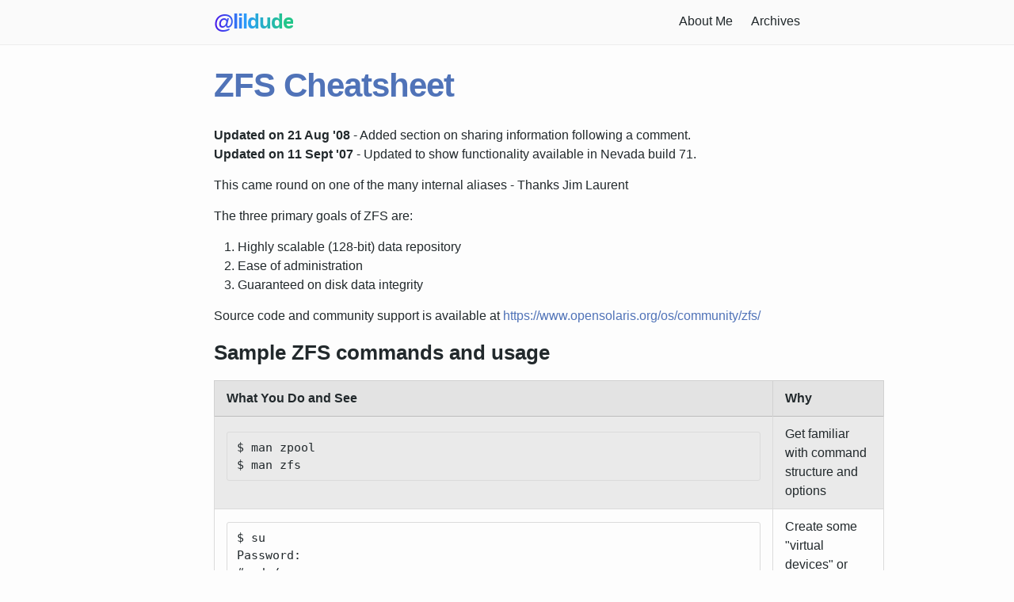

--- FILE ---
content_type: text/html; charset=UTF-8
request_url: https://lildude.co.uk/zfs-cheatsheet
body_size: 8594
content:
<!doctype html>
<html lang=en-GB>
<head>
<meta charset=utf-8>
<meta name=viewport content="width=device-width,initial-scale=1">
<base href=https://lildude.co.uk>
<link rel=dns-prefetch href=//images.weserv.nl>
<link rel=dns-prefetch href=//d33wubrfki0l68.cloudfront.net>
<title>ZFS Cheatsheet | @lildude</title>
<meta name=generator content="Jekyll v4.3.2">
<meta property=og:title content="ZFS Cheatsheet">
<meta name=author content=@lildude>
<meta property=og:locale content=en_GB>
<meta name=description content="Updated on 21 Aug '08 - Added section on sharing information following a comment. Updated on 11 Sept '07 - Updated to show functionality available in Nevada build 71. This came round on one of the many internal aliases - Thanks Jim Laurent The three primary goals of ZFS are: Highly scalable (128-bit) data repository Ease of administration Guaranteed on disk data integrity Source code and community support is available at https://www.opensolaris.org/os/community/zfs/ Sample ZFS commands and usage What You Do and See Why $ man zpool $ man zfs Get familiar with command structure and options $ su Password: # cd / # mkfile 100m disk1 disk2 disk3 disk5 # mkfile 50m disk4 # ls -l disk* -rw------T 1 root root 104857600 Sep 11 12:15 disk1 -rw------T 1 root root 104857600 Sep 11 12:15 disk2 -rw------T 1 root root 104857600 Sep 11 12:15 disk3 -rw------T 1 root root 52428800 Sep 11 12:15 disk4 -rw------T 1 root root 104857600 Sep 11 12:15 disk5 Create some &#34;virtual devices&#34; or vdevs as described in the zpool documentation. These can also be real disk slices if you have them available. # zpool create myzfs /disk1 /disk2 # zpool list NAME SIZE USED AVAIL CAP HEALTH ALTROOT myzfs 191M 94K 191M 0% ONLINE - Create a storage pool and check the size and usage. # zpool status -v pool: myzfs state: ONLINE scrub: none requested config: NAME STATE READ WRITE CKSUM myzfs ONLINE 0 0 0 /disk1 ONLINE 0 0 0 /disk2 ONLINE 0 0 0 errors: No known data errors Get more detailed status of the zfs storage pool. # zpool destroy myzfs # zpool list no pools available Destroy a zfs storage pool # zpool create myzfs mirror /disk1 /disk4 invalid vdev specification use '-f' to override the following errors: mirror contains devices of different sizes Attempt to create a zfs pool with different size vdevs fails. Using -f options forces it to occur but only uses space allowed by smallest device. # zpool create myzfs mirror /disk1 /disk2 /disk3 # zpool list NAME SIZE USED AVAIL CAP HEALTH ALTROOT myzfs 95.5M 112K 95.4M 0% ONLINE - # zpool status -v pool: myzfs state: ONLINE scrub: none requested config: NAME STATE READ WRITE CKSUM myzfs ONLINE 0 0 0 mirror ONLINE 0 0 0 /disk1 ONLINE 0 0 0 /disk2 ONLINE 0 0 0 /disk3 ONLINE 0 0 0 errors: No known data errors Create a mirrored storage pool. In this case, a 3 way mirrored storage pool. # zpool detach myzfs /disk3 # zpool status -v pool: myzfs state: ONLINE scrub: none requested config: NAME STATE READ WRITE CKSUM myzfs ONLINE 0 0 0 mirror ONLINE 0 0 0 /disk1 ONLINE 0 0 0 /disk2 ONLINE 0 0 0 errors: No known data errors Detach a device from a mirrored pool. # zpool attach myzfs /disk1 /disk3 # zpool status -v pool: myzfs state: ONLINE scrub: resilver completed with 0 errors on Tue Sep 11 13:31:49 2007 config: NAME STATE READ WRITE CKSUM myzfs ONLINE 0 0 0 mirror ONLINE 0 0 0 /disk1 ONLINE 0 0 0 /disk2 ONLINE 0 0 0 /disk3 ONLINE 0 0 0 errors: No known data errors Attach device to pool. This creates a two-way mirror is the pool is not already a mirror, else it adds another mirror, in this case making it a 3 way mirror. # zpool remove myzfs /disk3 cannot remove /disk3: only inactive hot spares can be removed # zpool detach myzfs /disk3 Attempt to remove a device from a pool. In this case it's a mirror, so we must use &#34;zpool detach&#34;. # zpool add myzfs spare /disk3 # zpool status -v pool: myzfs state: ONLINE scrub: none requested config: NAME STATE READ WRITE CKSUM myzfs ONLINE 0 0 0 mirror ONLINE 0 0 0 /disk1 ONLINE 0 0 0 /disk2 ONLINE 0 0 0 spares /disk3 AVAIL errors: No known data errors Add a hot spare to a storage pool. # zpool remove myzfs /disk3 # zpool status -v pool: myzfs state: ONLINE scrub: none requested config: NAME STATE READ WRITE CKSUM myzfs ONLINE 0 0 0 mirror ONLINE 0 0 0 /disk1 ONLINE 0 0 0 /disk2 ONLINE 0 0 0 errors: No known data errors Remove a hot spare from a pool. # zpool offline myzfs /disk1 # zpool status -v pool: myzfs state: DEGRADED status: One or more devices has been taken offline by the administrator. Sufficient replicas exist for the pool to continue functioning in a degraded state. action: Online the device using 'zpool online' or replace the device with 'zpool replace'. scrub: resilver completed with 0 errors on Tue Sep 11 13:39:25 2007 config: NAME STATE READ WRITE CKSUM myzfs DEGRADED 0 0 0 mirror DEGRADED 0 0 0 /disk1 OFFLINE 0 0 0 /disk2 ONLINE 0 0 0 errors: No known data errors Take the specified device offline. No attempt to read or write to the device will take place until it's brought back online. Use the -t option to temporarily offline a device. A reboot will bring the device back online. # zpool online myzfs /disk1 # zpool status -v pool: myzfs state: ONLINE scrub: resilver completed with 0 errors on Tue Sep 11 13:47:14 2007 config: NAME STATE READ WRITE CKSUM myzfs ONLINE 0 0 0 mirror ONLINE 0 0 0 /disk1 ONLINE 0 0 0 /disk2 ONLINE 0 0 0 errors: No known data errors Bring the specified device online. # zpool replace myzfs /disk1 /disk3 # zpool status -v pool: myzfs state: ONLINE scrub: resilver completed with 0 errors on Tue Sep 11 13:25:48 2007 config: NAME STATE READ WRITE CKSUM myzfs ONLINE 0 0 0 mirror ONLINE 0 0 0 /disk3 ONLINE 0 0 0 /disk2 ONLINE 0 0 0 errors: No known data errors Replace a disk in a pool with another disk, for example when a disk fails # zpool scrub myzfs Perform a scrub of the storage pool to verify that it checksums correctly. On mirror or raidz pools, ZFS will automatically repair any damage. WARNING: scrubbing is I/O intensive. # zpool export myzfs # zpool list no pools available Export a pool from the system for importing on another system. # zpool import -d / myzfs # zpool list NAME SIZE USED AVAIL CAP HEALTH ALTROOT myzfs 95.5M 114K 95.4M 0% ONLINE - Import a previously exported storage pool. If -d is not specified, this command searches /dev/dsk. As we're using files in this example, we need to specify the directory of the files used by the storage pool. # zpool upgrade This system is currently running ZFS pool version 8. All pools are formatted using this version. # zpool upgrade -v This system is currently running ZFS pool version 8. The following versions are supported: VER DESCRIPTION --- -------------------------------------------------------- 1 Initial ZFS version 2 Ditto blocks (replicated metadata) 3 Hot spares and double parity RAID-Z 4 zpool history 5 Compression using the gzip algorithm 6 pool properties 7 Separate intent log devices 8 Delegated administration For more information on a particular version, including supported releases, see: https://www.opensolaris.org/os/community/zfs/version/N Where 'N' is the version number. Display pools format version. The -v flag shows the features supported by the current version. Use the -a flag to upgrade all pools to the latest on-disk version. Pools that are upgraded will no longer be accessible to any systems running older versions. # zpool iostat 5 capacity operations bandwidth pool used avail read write read write ---------- ----- ----- ----- ----- ----- ----- myzfs 112K 95.4M 0 4 26 11.4K myzfs 112K 95.4M 0 0 0 0 myzfs 112K 95.4M 0 0 0 0 Get I/O statistics for the pool # zfs create myzfs/colin # df -h Filesystem kbytes used avail capacity Mounted on ... myzfs/colin 64M 18K 63M 1% /myzfs/colin Create a file system and check it with standard df -h command. File systems are automatically mounted by default under the /zfs location. See the Mountpoints section of the zfs man page for more details. # zfs list NAME USED AVAIL REFER MOUNTPOINT myzfs 139K 63.4M 19K /myzfs myzfs/colin 18K 63.4M 18K /myzfs/colin List current zfs file systems. # zpool add myzfs /disk1 invalid vdev specification use '-f' to override the following errors: mismatched replication level: pool uses mirror and new vdev is file Attempt to add a single vdev to a mirrored set fails # zpool add myzfs mirror /disk1 /disk5 # zpool status -v pool: myzfs state: ONLINE scrub: none requested config: NAME STATE READ WRITE CKSUM myzfs ONLINE 0 0 0 mirror ONLINE 0 0 0 /disk3 ONLINE 0 0 0 /disk2 ONLINE 0 0 0 mirror ONLINE 0 0 0 /disk1 ONLINE 0 0 0 /disk5 ONLINE 0 0 0 errors: No known data errors Add a mirrored set of vdevs # zfs create myzfs/colin2 # zfs list NAME USED AVAIL REFER MOUNTPOINT myzfs 172K 159M 21K /myzfs myzfs/colin 18K 159M 18K /myzfs/colin myzfs/colin2 18K 159M 18K /myzfs/colin2 Create a second file system. Note that both file system show 159M available because no quotas are set. Each &#34;could&#34; grow to fill the pool. # zfs set reservation=20m myzfs/colin # zfs list -o reservation RESERV none 20M none Reserve a specified amount of space for a file system ensuring that other users don't take up all the space. # zfs set quota=20m myzfs/colin2 # zfs list -o quota myzfs/colin myzfs/colin2 QUOTA none 20M Set and view quotas # zfs set compression=on myzfs/colin2 # zfs list -o compression COMPRESS off off on Turn on and verify compression # zfs set sharenfs=on myzfs/colin2 # zfs get sharenfs myzfs/colin2 NAME PROPERTY VALUE SOURCE myzfs/colin2 sharenfs on local Share a filesystem over NFS. There is no need to modify the /etc/dfs/dfstab as the filesystem will be share automatically on boot. # zfs set sharesmb=on myzfs/colin2 # zfs get sharesmb myzfs/colin2 NAME PROPERTY VALUE SOURCE myzfs/colin2 sharesmb on local Share a filesystem over CIFS/SMB. This will make your ZFS filesystem accessible to Windows users. # zfs snapshot myzfs/colin@test # zfs list NAME USED AVAIL REFER MOUNTPOINT myzfs 20.2M 139M 21K /myzfs myzfs/colin 18K 159M 18K /myzfs/colin myzfs/colin@test 0 - 18K - myzfs/colin2 18K 20.0M 18K /myzfs/colin2 Create a snapshot called test. # zfs rollback myzfs/colin@test Rollback to a snapshot. # zfs clone myzfs/colin@test myzfs/colin3 # zfs list NAME USED AVAIL REFER MOUNTPOINT myzfs 20.2M 139M 21K /myzfs myzfs/colin 18K 159M 18K /myzfs/colin myzfs/colin@test 0 - 18K - myzfs/colin2 18K 20.0M 18K /myzfs/colin2 myzfs/colin3 0 139M 18K /myzfs/colin3 A snapshot is not directly addressable. A clone must be made. The target dataset can be located anywhere in the ZFS hierarchy, and will be created as the same type as the original. # zfs destroy myzfs/colin2 # zfs list NAME USED AVAIL REFER MOUNTPOINT myzfs 20.1M 139M 22K /myzfs myzfs/colin 18K 159M 18K /myzfs/colin myzfs/colin@test 0 - 18K - myzfs/colin3 0 139M 18K /myzfs/colin3 Destroy a filesystem # zfs destroy myzfs/colin cannot destroy 'myzfs/colin': filesystem has children use '-r' to destroy the following datasets: myzfs/colin@test Attempt to destroy a filesystem that had a child. In this case, the snapshot filesystem. We must either remove the snapshot, or make a clone and promote the clone. # zfs promote myzfs/colin3 # zfs list NAME USED AVAIL REFER MOUNTPOINT myzfs 20.1M 139M 21K /myzfs myzfs/colin 0 159M 18K /myzfs/colin myzfs/colin3 18K 139M 18K /myzfs/colin3 myzfs/colin3@test 0 - 18K - # zfs destroy myzfs/colin # zfs list NAME USED AVAIL REFER MOUNTPOINT myzfs 147K 159M 21K /myzfs myzfs/colin3 18K 159M 18K /myzfs/colin3 myzfs/colin3@test 0 - 18K - Promte a clone filesystem to no longer be a dependent on it's &#34;origin&#34; snapshot. This now associates makes the snapshot a child of the cloned filesystem. We can then delete the original filesystem. # zfs rename myzfs/colin3 myzfs/bob # zfs list NAME USED AVAIL REFER MOUNTPOINT myzfs 153K 159M 21K /myzfs myzfs/bob 18K 159M 18K /myzfs/bob myzfs/bob@test 0 - 18K - # zfs rename myzfs/bob@test myzfs/bob@newtest # zfs list NAME USED AVAIL REFER MOUNTPOINT myzfs 146K 159M 20K /myzfs myzfs/bob 18K 159M 18K /myzfs/bob myzfs/bob@newtest 0 - 18K - Rename a filesystem, and separately rename the snapshot. # zfs get all NAME PROPERTY VALUE SOURCE myzfs type filesystem - myzfs creation Tue Sep 11 14:21 2007 - myzfs used 146K - myzfs available 159M - myzfs referenced 20K - [...] Display properties for the given datasets. This can be refined further using options. # zpool destroy myzfs cannot destroy 'myzfs': pool is not empty use '-f' to force destruction anyway Can't destroy a pool with active filesystems. # zfs unmount myzfs/bob # df -h myzfs 159M 20K 159M 1% /myzfs Unmount a ZFS file system # zfs mount myzfs/bob # df -h myzfs 159M 20K 159M 1% /myzfs myzfs/bob 159M 18K 159M 1% /myzfs/bob Mount a ZFS filesystem. This is usually automatically done on boot. # zfs send myzfs/bob@newtest | ssh localhost zfs receive myzfs/backup # zfs list NAME USED AVAIL REFER MOUNTPOINT myzfs 172K 159M 20K /myzfs myzfs/backup 18K 159M 18K /myzfs/backup myzfs/backup@newtest 0 - 18K - myzfs/bob 18K 159M 18K /myzfs/bob myzfs/bob@newtest 0 - 18K - Create a stream representation of the snapshot and redirect it to zfs receive. In this example I've redirected to the localhost for illustration purposes. This can be used to backup to a remote host, or even to a local file. # zpool history History for 'myzfs': 2007-09-11.15:35:50 zpool create myzfs mirror /disk1 /disk2 /disk3 2007-09-11.15:36:00 zpool detach myzfs /disk3 2007-09-11.15:36:10 zpool attach myzfs /disk1 /disk3 2007-09-11.15:36:53 zpool detach myzfs /disk3 2007-09-11.15:36:59 zpool add myzfs spare /disk3 2007-09-11.15:37:09 zpool remove myzfs /disk3 2007-09-11.15:37:18 zpool offline myzfs /disk1 2007-09-11.15:37:27 zpool online myzfs /disk1 2007-09-11.15:37:37 zpool replace myzfs /disk1 /disk3 2007-09-11.15:37:47 zpool scrub myzfs 2007-09-11.15:37:57 zpool export myzfs 2007-09-11.15:38:05 zpool import -d / myzfs 2007-09-11.15:38:52 zfs create myzfs/colin 2007-09-11.15:39:27 zpool add myzfs mirror /disk1 /disk5 2007-09-11.15:39:38 zfs create myzfs/colin2 2007-09-11.15:39:50 zfs set reservation=20m myzfs/colin 2007-09-11.15:40:18 zfs set quota=20m myzfs/colin2 2007-09-11.15:40:35 zfs set compression=on myzfs/colin2 2007-09-11.15:40:48 zfs snapshot myzfs/colin@test 2007-09-11.15:40:59 zfs rollback myzfs/colin@test 2007-09-11.15:41:11 zfs clone myzfs/colin@test myzfs/colin3 2007-09-11.15:41:25 zfs destroy myzfs/colin2 2007-09-11.15:42:12 zfs promote myzfs/colin3 2007-09-11.15:42:26 zfs rename myzfs/colin3 myzfs/bob 2007-09-11.15:42:57 zfs destroy myzfs/colin 2007-09-11.15:43:23 zfs rename myzfs/bob@test myzfs/bob@newtest 2007-09-11.15:44:30 zfs receive myzfs/backup Display the command history of all storage pools. This can be limited to a single pool by specifying its name on the command line. The history is only stored for existing pools. Once you've destroyed the pool, you'll no longer have access to it's history. # zpool destroy -f myzfs # zpool status -v no pools available Use the -f option to destroy a pool with files systems created.">
<meta property=og:description content="Updated on 21 Aug '08 - Added section on sharing information following a comment. Updated on 11 Sept '07 - Updated to show functionality available in Nevada build 71. This came round on one of the many internal aliases - Thanks Jim Laurent The three primary goals of ZFS are: Highly scalable (128-bit) data repository Ease of administration Guaranteed on disk data integrity Source code and community support is available at https://www.opensolaris.org/os/community/zfs/ Sample ZFS commands and usage What You Do and See Why $ man zpool $ man zfs Get familiar with command structure and options $ su Password: # cd / # mkfile 100m disk1 disk2 disk3 disk5 # mkfile 50m disk4 # ls -l disk* -rw------T 1 root root 104857600 Sep 11 12:15 disk1 -rw------T 1 root root 104857600 Sep 11 12:15 disk2 -rw------T 1 root root 104857600 Sep 11 12:15 disk3 -rw------T 1 root root 52428800 Sep 11 12:15 disk4 -rw------T 1 root root 104857600 Sep 11 12:15 disk5 Create some &#34;virtual devices&#34; or vdevs as described in the zpool documentation. These can also be real disk slices if you have them available. # zpool create myzfs /disk1 /disk2 # zpool list NAME SIZE USED AVAIL CAP HEALTH ALTROOT myzfs 191M 94K 191M 0% ONLINE - Create a storage pool and check the size and usage. # zpool status -v pool: myzfs state: ONLINE scrub: none requested config: NAME STATE READ WRITE CKSUM myzfs ONLINE 0 0 0 /disk1 ONLINE 0 0 0 /disk2 ONLINE 0 0 0 errors: No known data errors Get more detailed status of the zfs storage pool. # zpool destroy myzfs # zpool list no pools available Destroy a zfs storage pool # zpool create myzfs mirror /disk1 /disk4 invalid vdev specification use '-f' to override the following errors: mirror contains devices of different sizes Attempt to create a zfs pool with different size vdevs fails. Using -f options forces it to occur but only uses space allowed by smallest device. # zpool create myzfs mirror /disk1 /disk2 /disk3 # zpool list NAME SIZE USED AVAIL CAP HEALTH ALTROOT myzfs 95.5M 112K 95.4M 0% ONLINE - # zpool status -v pool: myzfs state: ONLINE scrub: none requested config: NAME STATE READ WRITE CKSUM myzfs ONLINE 0 0 0 mirror ONLINE 0 0 0 /disk1 ONLINE 0 0 0 /disk2 ONLINE 0 0 0 /disk3 ONLINE 0 0 0 errors: No known data errors Create a mirrored storage pool. In this case, a 3 way mirrored storage pool. # zpool detach myzfs /disk3 # zpool status -v pool: myzfs state: ONLINE scrub: none requested config: NAME STATE READ WRITE CKSUM myzfs ONLINE 0 0 0 mirror ONLINE 0 0 0 /disk1 ONLINE 0 0 0 /disk2 ONLINE 0 0 0 errors: No known data errors Detach a device from a mirrored pool. # zpool attach myzfs /disk1 /disk3 # zpool status -v pool: myzfs state: ONLINE scrub: resilver completed with 0 errors on Tue Sep 11 13:31:49 2007 config: NAME STATE READ WRITE CKSUM myzfs ONLINE 0 0 0 mirror ONLINE 0 0 0 /disk1 ONLINE 0 0 0 /disk2 ONLINE 0 0 0 /disk3 ONLINE 0 0 0 errors: No known data errors Attach device to pool. This creates a two-way mirror is the pool is not already a mirror, else it adds another mirror, in this case making it a 3 way mirror. # zpool remove myzfs /disk3 cannot remove /disk3: only inactive hot spares can be removed # zpool detach myzfs /disk3 Attempt to remove a device from a pool. In this case it's a mirror, so we must use &#34;zpool detach&#34;. # zpool add myzfs spare /disk3 # zpool status -v pool: myzfs state: ONLINE scrub: none requested config: NAME STATE READ WRITE CKSUM myzfs ONLINE 0 0 0 mirror ONLINE 0 0 0 /disk1 ONLINE 0 0 0 /disk2 ONLINE 0 0 0 spares /disk3 AVAIL errors: No known data errors Add a hot spare to a storage pool. # zpool remove myzfs /disk3 # zpool status -v pool: myzfs state: ONLINE scrub: none requested config: NAME STATE READ WRITE CKSUM myzfs ONLINE 0 0 0 mirror ONLINE 0 0 0 /disk1 ONLINE 0 0 0 /disk2 ONLINE 0 0 0 errors: No known data errors Remove a hot spare from a pool. # zpool offline myzfs /disk1 # zpool status -v pool: myzfs state: DEGRADED status: One or more devices has been taken offline by the administrator. Sufficient replicas exist for the pool to continue functioning in a degraded state. action: Online the device using 'zpool online' or replace the device with 'zpool replace'. scrub: resilver completed with 0 errors on Tue Sep 11 13:39:25 2007 config: NAME STATE READ WRITE CKSUM myzfs DEGRADED 0 0 0 mirror DEGRADED 0 0 0 /disk1 OFFLINE 0 0 0 /disk2 ONLINE 0 0 0 errors: No known data errors Take the specified device offline. No attempt to read or write to the device will take place until it's brought back online. Use the -t option to temporarily offline a device. A reboot will bring the device back online. # zpool online myzfs /disk1 # zpool status -v pool: myzfs state: ONLINE scrub: resilver completed with 0 errors on Tue Sep 11 13:47:14 2007 config: NAME STATE READ WRITE CKSUM myzfs ONLINE 0 0 0 mirror ONLINE 0 0 0 /disk1 ONLINE 0 0 0 /disk2 ONLINE 0 0 0 errors: No known data errors Bring the specified device online. # zpool replace myzfs /disk1 /disk3 # zpool status -v pool: myzfs state: ONLINE scrub: resilver completed with 0 errors on Tue Sep 11 13:25:48 2007 config: NAME STATE READ WRITE CKSUM myzfs ONLINE 0 0 0 mirror ONLINE 0 0 0 /disk3 ONLINE 0 0 0 /disk2 ONLINE 0 0 0 errors: No known data errors Replace a disk in a pool with another disk, for example when a disk fails # zpool scrub myzfs Perform a scrub of the storage pool to verify that it checksums correctly. On mirror or raidz pools, ZFS will automatically repair any damage. WARNING: scrubbing is I/O intensive. # zpool export myzfs # zpool list no pools available Export a pool from the system for importing on another system. # zpool import -d / myzfs # zpool list NAME SIZE USED AVAIL CAP HEALTH ALTROOT myzfs 95.5M 114K 95.4M 0% ONLINE - Import a previously exported storage pool. If -d is not specified, this command searches /dev/dsk. As we're using files in this example, we need to specify the directory of the files used by the storage pool. # zpool upgrade This system is currently running ZFS pool version 8. All pools are formatted using this version. # zpool upgrade -v This system is currently running ZFS pool version 8. The following versions are supported: VER DESCRIPTION --- -------------------------------------------------------- 1 Initial ZFS version 2 Ditto blocks (replicated metadata) 3 Hot spares and double parity RAID-Z 4 zpool history 5 Compression using the gzip algorithm 6 pool properties 7 Separate intent log devices 8 Delegated administration For more information on a particular version, including supported releases, see: https://www.opensolaris.org/os/community/zfs/version/N Where 'N' is the version number. Display pools format version. The -v flag shows the features supported by the current version. Use the -a flag to upgrade all pools to the latest on-disk version. Pools that are upgraded will no longer be accessible to any systems running older versions. # zpool iostat 5 capacity operations bandwidth pool used avail read write read write ---------- ----- ----- ----- ----- ----- ----- myzfs 112K 95.4M 0 4 26 11.4K myzfs 112K 95.4M 0 0 0 0 myzfs 112K 95.4M 0 0 0 0 Get I/O statistics for the pool # zfs create myzfs/colin # df -h Filesystem kbytes used avail capacity Mounted on ... myzfs/colin 64M 18K 63M 1% /myzfs/colin Create a file system and check it with standard df -h command. File systems are automatically mounted by default under the /zfs location. See the Mountpoints section of the zfs man page for more details. # zfs list NAME USED AVAIL REFER MOUNTPOINT myzfs 139K 63.4M 19K /myzfs myzfs/colin 18K 63.4M 18K /myzfs/colin List current zfs file systems. # zpool add myzfs /disk1 invalid vdev specification use '-f' to override the following errors: mismatched replication level: pool uses mirror and new vdev is file Attempt to add a single vdev to a mirrored set fails # zpool add myzfs mirror /disk1 /disk5 # zpool status -v pool: myzfs state: ONLINE scrub: none requested config: NAME STATE READ WRITE CKSUM myzfs ONLINE 0 0 0 mirror ONLINE 0 0 0 /disk3 ONLINE 0 0 0 /disk2 ONLINE 0 0 0 mirror ONLINE 0 0 0 /disk1 ONLINE 0 0 0 /disk5 ONLINE 0 0 0 errors: No known data errors Add a mirrored set of vdevs # zfs create myzfs/colin2 # zfs list NAME USED AVAIL REFER MOUNTPOINT myzfs 172K 159M 21K /myzfs myzfs/colin 18K 159M 18K /myzfs/colin myzfs/colin2 18K 159M 18K /myzfs/colin2 Create a second file system. Note that both file system show 159M available because no quotas are set. Each &#34;could&#34; grow to fill the pool. # zfs set reservation=20m myzfs/colin # zfs list -o reservation RESERV none 20M none Reserve a specified amount of space for a file system ensuring that other users don't take up all the space. # zfs set quota=20m myzfs/colin2 # zfs list -o quota myzfs/colin myzfs/colin2 QUOTA none 20M Set and view quotas # zfs set compression=on myzfs/colin2 # zfs list -o compression COMPRESS off off on Turn on and verify compression # zfs set sharenfs=on myzfs/colin2 # zfs get sharenfs myzfs/colin2 NAME PROPERTY VALUE SOURCE myzfs/colin2 sharenfs on local Share a filesystem over NFS. There is no need to modify the /etc/dfs/dfstab as the filesystem will be share automatically on boot. # zfs set sharesmb=on myzfs/colin2 # zfs get sharesmb myzfs/colin2 NAME PROPERTY VALUE SOURCE myzfs/colin2 sharesmb on local Share a filesystem over CIFS/SMB. This will make your ZFS filesystem accessible to Windows users. # zfs snapshot myzfs/colin@test # zfs list NAME USED AVAIL REFER MOUNTPOINT myzfs 20.2M 139M 21K /myzfs myzfs/colin 18K 159M 18K /myzfs/colin myzfs/colin@test 0 - 18K - myzfs/colin2 18K 20.0M 18K /myzfs/colin2 Create a snapshot called test. # zfs rollback myzfs/colin@test Rollback to a snapshot. # zfs clone myzfs/colin@test myzfs/colin3 # zfs list NAME USED AVAIL REFER MOUNTPOINT myzfs 20.2M 139M 21K /myzfs myzfs/colin 18K 159M 18K /myzfs/colin myzfs/colin@test 0 - 18K - myzfs/colin2 18K 20.0M 18K /myzfs/colin2 myzfs/colin3 0 139M 18K /myzfs/colin3 A snapshot is not directly addressable. A clone must be made. The target dataset can be located anywhere in the ZFS hierarchy, and will be created as the same type as the original. # zfs destroy myzfs/colin2 # zfs list NAME USED AVAIL REFER MOUNTPOINT myzfs 20.1M 139M 22K /myzfs myzfs/colin 18K 159M 18K /myzfs/colin myzfs/colin@test 0 - 18K - myzfs/colin3 0 139M 18K /myzfs/colin3 Destroy a filesystem # zfs destroy myzfs/colin cannot destroy 'myzfs/colin': filesystem has children use '-r' to destroy the following datasets: myzfs/colin@test Attempt to destroy a filesystem that had a child. In this case, the snapshot filesystem. We must either remove the snapshot, or make a clone and promote the clone. # zfs promote myzfs/colin3 # zfs list NAME USED AVAIL REFER MOUNTPOINT myzfs 20.1M 139M 21K /myzfs myzfs/colin 0 159M 18K /myzfs/colin myzfs/colin3 18K 139M 18K /myzfs/colin3 myzfs/colin3@test 0 - 18K - # zfs destroy myzfs/colin # zfs list NAME USED AVAIL REFER MOUNTPOINT myzfs 147K 159M 21K /myzfs myzfs/colin3 18K 159M 18K /myzfs/colin3 myzfs/colin3@test 0 - 18K - Promte a clone filesystem to no longer be a dependent on it's &#34;origin&#34; snapshot. This now associates makes the snapshot a child of the cloned filesystem. We can then delete the original filesystem. # zfs rename myzfs/colin3 myzfs/bob # zfs list NAME USED AVAIL REFER MOUNTPOINT myzfs 153K 159M 21K /myzfs myzfs/bob 18K 159M 18K /myzfs/bob myzfs/bob@test 0 - 18K - # zfs rename myzfs/bob@test myzfs/bob@newtest # zfs list NAME USED AVAIL REFER MOUNTPOINT myzfs 146K 159M 20K /myzfs myzfs/bob 18K 159M 18K /myzfs/bob myzfs/bob@newtest 0 - 18K - Rename a filesystem, and separately rename the snapshot. # zfs get all NAME PROPERTY VALUE SOURCE myzfs type filesystem - myzfs creation Tue Sep 11 14:21 2007 - myzfs used 146K - myzfs available 159M - myzfs referenced 20K - [...] Display properties for the given datasets. This can be refined further using options. # zpool destroy myzfs cannot destroy 'myzfs': pool is not empty use '-f' to force destruction anyway Can't destroy a pool with active filesystems. # zfs unmount myzfs/bob # df -h myzfs 159M 20K 159M 1% /myzfs Unmount a ZFS file system # zfs mount myzfs/bob # df -h myzfs 159M 20K 159M 1% /myzfs myzfs/bob 159M 18K 159M 1% /myzfs/bob Mount a ZFS filesystem. This is usually automatically done on boot. # zfs send myzfs/bob@newtest | ssh localhost zfs receive myzfs/backup # zfs list NAME USED AVAIL REFER MOUNTPOINT myzfs 172K 159M 20K /myzfs myzfs/backup 18K 159M 18K /myzfs/backup myzfs/backup@newtest 0 - 18K - myzfs/bob 18K 159M 18K /myzfs/bob myzfs/bob@newtest 0 - 18K - Create a stream representation of the snapshot and redirect it to zfs receive. In this example I've redirected to the localhost for illustration purposes. This can be used to backup to a remote host, or even to a local file. # zpool history History for 'myzfs': 2007-09-11.15:35:50 zpool create myzfs mirror /disk1 /disk2 /disk3 2007-09-11.15:36:00 zpool detach myzfs /disk3 2007-09-11.15:36:10 zpool attach myzfs /disk1 /disk3 2007-09-11.15:36:53 zpool detach myzfs /disk3 2007-09-11.15:36:59 zpool add myzfs spare /disk3 2007-09-11.15:37:09 zpool remove myzfs /disk3 2007-09-11.15:37:18 zpool offline myzfs /disk1 2007-09-11.15:37:27 zpool online myzfs /disk1 2007-09-11.15:37:37 zpool replace myzfs /disk1 /disk3 2007-09-11.15:37:47 zpool scrub myzfs 2007-09-11.15:37:57 zpool export myzfs 2007-09-11.15:38:05 zpool import -d / myzfs 2007-09-11.15:38:52 zfs create myzfs/colin 2007-09-11.15:39:27 zpool add myzfs mirror /disk1 /disk5 2007-09-11.15:39:38 zfs create myzfs/colin2 2007-09-11.15:39:50 zfs set reservation=20m myzfs/colin 2007-09-11.15:40:18 zfs set quota=20m myzfs/colin2 2007-09-11.15:40:35 zfs set compression=on myzfs/colin2 2007-09-11.15:40:48 zfs snapshot myzfs/colin@test 2007-09-11.15:40:59 zfs rollback myzfs/colin@test 2007-09-11.15:41:11 zfs clone myzfs/colin@test myzfs/colin3 2007-09-11.15:41:25 zfs destroy myzfs/colin2 2007-09-11.15:42:12 zfs promote myzfs/colin3 2007-09-11.15:42:26 zfs rename myzfs/colin3 myzfs/bob 2007-09-11.15:42:57 zfs destroy myzfs/colin 2007-09-11.15:43:23 zfs rename myzfs/bob@test myzfs/bob@newtest 2007-09-11.15:44:30 zfs receive myzfs/backup Display the command history of all storage pools. This can be limited to a single pool by specifying its name on the command line. The history is only stored for existing pools. Once you've destroyed the pool, you'll no longer have access to it's history. # zpool destroy -f myzfs # zpool status -v no pools available Use the -f option to destroy a pool with files systems created.">
<link rel=canonical href=https://lildude.co.uk/zfs-cheatsheet>
<meta property=og:url content=https://lildude.co.uk/zfs-cheatsheet>
<meta property=og:site_name content=@lildude>
<meta property=og:type content=article>
<meta property=article:published_time content=2006-09-20T20:12:04+01:00>
<meta name=twitter:card content=summary>
<meta property=twitter:title content="ZFS Cheatsheet">
<meta name=twitter:site content=@lildude>
<meta name=twitter:creator content=@lildude>
<script type=application/ld+json>
{"@context":"https://schema.org","@type":"BlogPosting","author":{"@type":"Person","name":"@lildude"},"dateModified":"2006-09-20T20:12:04+01:00","datePublished":"2006-09-20T20:12:04+01:00","description":"Updated on 21 Aug &#39;08 - Added section on sharing information following a comment. Updated on 11 Sept &#39;07 - Updated to show functionality available in Nevada build 71. This came round on one of the many internal aliases - Thanks Jim Laurent The three primary goals of ZFS are: Highly scalable (128-bit) data repository Ease of administration Guaranteed on disk data integrity Source code and community support is available at https://www.opensolaris.org/os/community/zfs/ Sample ZFS commands and usage What You Do and See Why $ man zpool $ man zfs Get familiar with command structure and options $ su Password: # cd / # mkfile 100m disk1 disk2 disk3 disk5 # mkfile 50m disk4 # ls -l disk* -rw------T 1 root root 104857600 Sep 11 12:15 disk1 -rw------T 1 root root 104857600 Sep 11 12:15 disk2 -rw------T 1 root root 104857600 Sep 11 12:15 disk3 -rw------T 1 root root 52428800 Sep 11 12:15 disk4 -rw------T 1 root root 104857600 Sep 11 12:15 disk5 Create some &quot;virtual devices&quot; or vdevs as described in the zpool documentation. These can also be real disk slices if you have them available. # zpool create myzfs /disk1 /disk2 # zpool list NAME SIZE USED AVAIL CAP HEALTH ALTROOT myzfs 191M 94K 191M 0% ONLINE - Create a storage pool and check the size and usage. # zpool status -v pool: myzfs state: ONLINE scrub: none requested config: NAME STATE READ WRITE CKSUM myzfs ONLINE 0 0 0 /disk1 ONLINE 0 0 0 /disk2 ONLINE 0 0 0 errors: No known data errors Get more detailed status of the zfs storage pool. # zpool destroy myzfs # zpool list no pools available Destroy a zfs storage pool # zpool create myzfs mirror /disk1 /disk4 invalid vdev specification use &#39;-f&#39; to override the following errors: mirror contains devices of different sizes Attempt to create a zfs pool with different size vdevs fails. Using -f options forces it to occur but only uses space allowed by smallest device. # zpool create myzfs mirror /disk1 /disk2 /disk3 # zpool list NAME SIZE USED AVAIL CAP HEALTH ALTROOT myzfs 95.5M 112K 95.4M 0% ONLINE - # zpool status -v pool: myzfs state: ONLINE scrub: none requested config: NAME STATE READ WRITE CKSUM myzfs ONLINE 0 0 0 mirror ONLINE 0 0 0 /disk1 ONLINE 0 0 0 /disk2 ONLINE 0 0 0 /disk3 ONLINE 0 0 0 errors: No known data errors Create a mirrored storage pool. In this case, a 3 way mirrored storage pool. # zpool detach myzfs /disk3 # zpool status -v pool: myzfs state: ONLINE scrub: none requested config: NAME STATE READ WRITE CKSUM myzfs ONLINE 0 0 0 mirror ONLINE 0 0 0 /disk1 ONLINE 0 0 0 /disk2 ONLINE 0 0 0 errors: No known data errors Detach a device from a mirrored pool. # zpool attach myzfs /disk1 /disk3 # zpool status -v pool: myzfs state: ONLINE scrub: resilver completed with 0 errors on Tue Sep 11 13:31:49 2007 config: NAME STATE READ WRITE CKSUM myzfs ONLINE 0 0 0 mirror ONLINE 0 0 0 /disk1 ONLINE 0 0 0 /disk2 ONLINE 0 0 0 /disk3 ONLINE 0 0 0 errors: No known data errors Attach device to pool. This creates a two-way mirror is the pool is not already a mirror, else it adds another mirror, in this case making it a 3 way mirror. # zpool remove myzfs /disk3 cannot remove /disk3: only inactive hot spares can be removed # zpool detach myzfs /disk3 Attempt to remove a device from a pool. In this case it&#39;s a mirror, so we must use &quot;zpool detach&quot;. # zpool add myzfs spare /disk3 # zpool status -v pool: myzfs state: ONLINE scrub: none requested config: NAME STATE READ WRITE CKSUM myzfs ONLINE 0 0 0 mirror ONLINE 0 0 0 /disk1 ONLINE 0 0 0 /disk2 ONLINE 0 0 0 spares /disk3 AVAIL errors: No known data errors Add a hot spare to a storage pool. # zpool remove myzfs /disk3 # zpool status -v pool: myzfs state: ONLINE scrub: none requested config: NAME STATE READ WRITE CKSUM myzfs ONLINE 0 0 0 mirror ONLINE 0 0 0 /disk1 ONLINE 0 0 0 /disk2 ONLINE 0 0 0 errors: No known data errors Remove a hot spare from a pool. # zpool offline myzfs /disk1 # zpool status -v pool: myzfs state: DEGRADED status: One or more devices has been taken offline by the administrator. Sufficient replicas exist for the pool to continue functioning in a degraded state. action: Online the device using &#39;zpool online&#39; or replace the device with &#39;zpool replace&#39;. scrub: resilver completed with 0 errors on Tue Sep 11 13:39:25 2007 config: NAME STATE READ WRITE CKSUM myzfs DEGRADED 0 0 0 mirror DEGRADED 0 0 0 /disk1 OFFLINE 0 0 0 /disk2 ONLINE 0 0 0 errors: No known data errors Take the specified device offline. No attempt to read or write to the device will take place until it&#39;s brought back online. Use the -t option to temporarily offline a device. A reboot will bring the device back online. # zpool online myzfs /disk1 # zpool status -v pool: myzfs state: ONLINE scrub: resilver completed with 0 errors on Tue Sep 11 13:47:14 2007 config: NAME STATE READ WRITE CKSUM myzfs ONLINE 0 0 0 mirror ONLINE 0 0 0 /disk1 ONLINE 0 0 0 /disk2 ONLINE 0 0 0 errors: No known data errors Bring the specified device online. # zpool replace myzfs /disk1 /disk3 # zpool status -v pool: myzfs state: ONLINE scrub: resilver completed with 0 errors on Tue Sep 11 13:25:48 2007 config: NAME STATE READ WRITE CKSUM myzfs ONLINE 0 0 0 mirror ONLINE 0 0 0 /disk3 ONLINE 0 0 0 /disk2 ONLINE 0 0 0 errors: No known data errors Replace a disk in a pool with another disk, for example when a disk fails # zpool scrub myzfs Perform a scrub of the storage pool to verify that it checksums correctly. On mirror or raidz pools, ZFS will automatically repair any damage. WARNING: scrubbing is I/O intensive. # zpool export myzfs # zpool list no pools available Export a pool from the system for importing on another system. # zpool import -d / myzfs # zpool list NAME SIZE USED AVAIL CAP HEALTH ALTROOT myzfs 95.5M 114K 95.4M 0% ONLINE - Import a previously exported storage pool. If -d is not specified, this command searches /dev/dsk. As we&#39;re using files in this example, we need to specify the directory of the files used by the storage pool. # zpool upgrade This system is currently running ZFS pool version 8. All pools are formatted using this version. # zpool upgrade -v This system is currently running ZFS pool version 8. The following versions are supported: VER DESCRIPTION --- -------------------------------------------------------- 1 Initial ZFS version 2 Ditto blocks (replicated metadata) 3 Hot spares and double parity RAID-Z 4 zpool history 5 Compression using the gzip algorithm 6 pool properties 7 Separate intent log devices 8 Delegated administration For more information on a particular version, including supported releases, see: https://www.opensolaris.org/os/community/zfs/version/N Where &#39;N&#39; is the version number. Display pools format version. The -v flag shows the features supported by the current version. Use the -a flag to upgrade all pools to the latest on-disk version. Pools that are upgraded will no longer be accessible to any systems running older versions. # zpool iostat 5 capacity operations bandwidth pool used avail read write read write ---------- ----- ----- ----- ----- ----- ----- myzfs 112K 95.4M 0 4 26 11.4K myzfs 112K 95.4M 0 0 0 0 myzfs 112K 95.4M 0 0 0 0 Get I/O statistics for the pool # zfs create myzfs/colin # df -h Filesystem kbytes used avail capacity Mounted on ... myzfs/colin 64M 18K 63M 1% /myzfs/colin Create a file system and check it with standard df -h command. File systems are automatically mounted by default under the /zfs location. See the Mountpoints section of the zfs man page for more details. # zfs list NAME USED AVAIL REFER MOUNTPOINT myzfs 139K 63.4M 19K /myzfs myzfs/colin 18K 63.4M 18K /myzfs/colin List current zfs file systems. # zpool add myzfs /disk1 invalid vdev specification use &#39;-f&#39; to override the following errors: mismatched replication level: pool uses mirror and new vdev is file Attempt to add a single vdev to a mirrored set fails # zpool add myzfs mirror /disk1 /disk5 # zpool status -v pool: myzfs state: ONLINE scrub: none requested config: NAME STATE READ WRITE CKSUM myzfs ONLINE 0 0 0 mirror ONLINE 0 0 0 /disk3 ONLINE 0 0 0 /disk2 ONLINE 0 0 0 mirror ONLINE 0 0 0 /disk1 ONLINE 0 0 0 /disk5 ONLINE 0 0 0 errors: No known data errors Add a mirrored set of vdevs # zfs create myzfs/colin2 # zfs list NAME USED AVAIL REFER MOUNTPOINT myzfs 172K 159M 21K /myzfs myzfs/colin 18K 159M 18K /myzfs/colin myzfs/colin2 18K 159M 18K /myzfs/colin2 Create a second file system. Note that both file system show 159M available because no quotas are set. Each &quot;could&quot; grow to fill the pool. # zfs set reservation=20m myzfs/colin # zfs list -o reservation RESERV none 20M none Reserve a specified amount of space for a file system ensuring that other users don&#39;t take up all the space. # zfs set quota=20m myzfs/colin2 # zfs list -o quota myzfs/colin myzfs/colin2 QUOTA none 20M Set and view quotas # zfs set compression=on myzfs/colin2 # zfs list -o compression COMPRESS off off on Turn on and verify compression # zfs set sharenfs=on myzfs/colin2 # zfs get sharenfs myzfs/colin2 NAME PROPERTY VALUE SOURCE myzfs/colin2 sharenfs on local Share a filesystem over NFS. There is no need to modify the /etc/dfs/dfstab as the filesystem will be share automatically on boot. # zfs set sharesmb=on myzfs/colin2 # zfs get sharesmb myzfs/colin2 NAME PROPERTY VALUE SOURCE myzfs/colin2 sharesmb on local Share a filesystem over CIFS/SMB. This will make your ZFS filesystem accessible to Windows users. # zfs snapshot myzfs/colin@test # zfs list NAME USED AVAIL REFER MOUNTPOINT myzfs 20.2M 139M 21K /myzfs myzfs/colin 18K 159M 18K /myzfs/colin myzfs/colin@test 0 - 18K - myzfs/colin2 18K 20.0M 18K /myzfs/colin2 Create a snapshot called test. # zfs rollback myzfs/colin@test Rollback to a snapshot. # zfs clone myzfs/colin@test myzfs/colin3 # zfs list NAME USED AVAIL REFER MOUNTPOINT myzfs 20.2M 139M 21K /myzfs myzfs/colin 18K 159M 18K /myzfs/colin myzfs/colin@test 0 - 18K - myzfs/colin2 18K 20.0M 18K /myzfs/colin2 myzfs/colin3 0 139M 18K /myzfs/colin3 A snapshot is not directly addressable. A clone must be made. The target dataset can be located anywhere in the ZFS hierarchy, and will be created as the same type as the original. # zfs destroy myzfs/colin2 # zfs list NAME USED AVAIL REFER MOUNTPOINT myzfs 20.1M 139M 22K /myzfs myzfs/colin 18K 159M 18K /myzfs/colin myzfs/colin@test 0 - 18K - myzfs/colin3 0 139M 18K /myzfs/colin3 Destroy a filesystem # zfs destroy myzfs/colin cannot destroy &#39;myzfs/colin&#39;: filesystem has children use &#39;-r&#39; to destroy the following datasets: myzfs/colin@test Attempt to destroy a filesystem that had a child. In this case, the snapshot filesystem. We must either remove the snapshot, or make a clone and promote the clone. # zfs promote myzfs/colin3 # zfs list NAME USED AVAIL REFER MOUNTPOINT myzfs 20.1M 139M 21K /myzfs myzfs/colin 0 159M 18K /myzfs/colin myzfs/colin3 18K 139M 18K /myzfs/colin3 myzfs/colin3@test 0 - 18K - # zfs destroy myzfs/colin # zfs list NAME USED AVAIL REFER MOUNTPOINT myzfs 147K 159M 21K /myzfs myzfs/colin3 18K 159M 18K /myzfs/colin3 myzfs/colin3@test 0 - 18K - Promte a clone filesystem to no longer be a dependent on it&#39;s &quot;origin&quot; snapshot. This now associates makes the snapshot a child of the cloned filesystem. We can then delete the original filesystem. # zfs rename myzfs/colin3 myzfs/bob # zfs list NAME USED AVAIL REFER MOUNTPOINT myzfs 153K 159M 21K /myzfs myzfs/bob 18K 159M 18K /myzfs/bob myzfs/bob@test 0 - 18K - # zfs rename myzfs/bob@test myzfs/bob@newtest # zfs list NAME USED AVAIL REFER MOUNTPOINT myzfs 146K 159M 20K /myzfs myzfs/bob 18K 159M 18K /myzfs/bob myzfs/bob@newtest 0 - 18K - Rename a filesystem, and separately rename the snapshot. # zfs get all NAME PROPERTY VALUE SOURCE myzfs type filesystem - myzfs creation Tue Sep 11 14:21 2007 - myzfs used 146K - myzfs available 159M - myzfs referenced 20K - [...] Display properties for the given datasets. This can be refined further using options. # zpool destroy myzfs cannot destroy &#39;myzfs&#39;: pool is not empty use &#39;-f&#39; to force destruction anyway Can&#39;t destroy a pool with active filesystems. # zfs unmount myzfs/bob # df -h myzfs 159M 20K 159M 1% /myzfs Unmount a ZFS file system # zfs mount myzfs/bob # df -h myzfs 159M 20K 159M 1% /myzfs myzfs/bob 159M 18K 159M 1% /myzfs/bob Mount a ZFS filesystem. This is usually automatically done on boot. # zfs send myzfs/bob@newtest | ssh localhost zfs receive myzfs/backup # zfs list NAME USED AVAIL REFER MOUNTPOINT myzfs 172K 159M 20K /myzfs myzfs/backup 18K 159M 18K /myzfs/backup myzfs/backup@newtest 0 - 18K - myzfs/bob 18K 159M 18K /myzfs/bob myzfs/bob@newtest 0 - 18K - Create a stream representation of the snapshot and redirect it to zfs receive. In this example I&#39;ve redirected to the localhost for illustration purposes. This can be used to backup to a remote host, or even to a local file. # zpool history History for &#39;myzfs&#39;: 2007-09-11.15:35:50 zpool create myzfs mirror /disk1 /disk2 /disk3 2007-09-11.15:36:00 zpool detach myzfs /disk3 2007-09-11.15:36:10 zpool attach myzfs /disk1 /disk3 2007-09-11.15:36:53 zpool detach myzfs /disk3 2007-09-11.15:36:59 zpool add myzfs spare /disk3 2007-09-11.15:37:09 zpool remove myzfs /disk3 2007-09-11.15:37:18 zpool offline myzfs /disk1 2007-09-11.15:37:27 zpool online myzfs /disk1 2007-09-11.15:37:37 zpool replace myzfs /disk1 /disk3 2007-09-11.15:37:47 zpool scrub myzfs 2007-09-11.15:37:57 zpool export myzfs 2007-09-11.15:38:05 zpool import -d / myzfs 2007-09-11.15:38:52 zfs create myzfs/colin 2007-09-11.15:39:27 zpool add myzfs mirror /disk1 /disk5 2007-09-11.15:39:38 zfs create myzfs/colin2 2007-09-11.15:39:50 zfs set reservation=20m myzfs/colin 2007-09-11.15:40:18 zfs set quota=20m myzfs/colin2 2007-09-11.15:40:35 zfs set compression=on myzfs/colin2 2007-09-11.15:40:48 zfs snapshot myzfs/colin@test 2007-09-11.15:40:59 zfs rollback myzfs/colin@test 2007-09-11.15:41:11 zfs clone myzfs/colin@test myzfs/colin3 2007-09-11.15:41:25 zfs destroy myzfs/colin2 2007-09-11.15:42:12 zfs promote myzfs/colin3 2007-09-11.15:42:26 zfs rename myzfs/colin3 myzfs/bob 2007-09-11.15:42:57 zfs destroy myzfs/colin 2007-09-11.15:43:23 zfs rename myzfs/bob@test myzfs/bob@newtest 2007-09-11.15:44:30 zfs receive myzfs/backup Display the command history of all storage pools. This can be limited to a single pool by specifying its name on the command line. The history is only stored for existing pools. Once you&#39;ve destroyed the pool, you&#39;ll no longer have access to it&#39;s history. # zpool destroy -f myzfs # zpool status -v no pools available Use the -f option to destroy a pool with files systems created.","headline":"ZFS Cheatsheet","mainEntityOfPage":{"@type":"WebPage","@id":"https://lildude.co.uk/zfs-cheatsheet"},"url":"https://lildude.co.uk/zfs-cheatsheet"}</script>
<meta name=twitter:dnt content=on>
<link href=https://micro.blog/lildude rel=me>
<link rel=micropub href=https://micropub2github.herokuapp.com/micropub/ld>
<link rel=authorization_endpoint href=https://indieauth.herokuapp.com/auth>
<link rel=token_endpoint href=https://indieauth.herokuapp.com/token>
<link rel=webmention href=https://webmention.io/lildude.co.uk/webmention>
<link rel=pingback href=https://webmention.io/lildude.co.uk/xmlrpc>
<link rel="shortcut icon" type=image/png href=/img/profile.png>
<link rel=preload as=style href=/assets/main.css>
<link rel=stylesheet href=/assets/main.css>
<link rel=me href=https://mastodon.social/@lildude>
<script defer src=/assets/turbolinks.js></script>
</head>
<body>
<header class=site-header>
<div class=wrapper>
<a class="site-title text-gradient" href=/ >@lildude</a>
<nav class=site-nav>
<input type=checkbox id=nav-trigger class=nav-trigger>
<label for=nav-trigger>
<span class=menu-icon>
<svg width=18 height=15><path fill=#424242 d="M18 1.484c0 .82-.665 1.484-1.484 1.484H1.484a1.485 1.485 0 0 1 0-2.968h15.031C17.335 0 18 .665 18 1.484zM18 7.516C18 8.335 17.335 9 16.516 9H1.484a1.484 1.484 0 0 1 0-2.968h15.031A1.484 1.484 0 0 1 18 7.516zM18 13.516c0 .819-.665 1.484-1.484 1.484H1.484a1.484 1.484 0 0 1 0-2.968h15.031A1.484 1.484 0 0 1 18 13.516z"/></svg>
</span>
</label>
<div class=trigger>
<a class=page-link href=/about>About Me</a>
<a class=page-link href=/archives>Archives</a>
</div>
</nav>
</div>
</header>
<main class=page-content aria-label=Content>
<div class=wrapper>
<article class="post h-entry" itemscope itemtype=http://schema.org/BlogPosting>
<header class=post-header>
<h1 class="post-title p-name" itemprop="name headline">ZFS Cheatsheet</h1>
</header>
<div class="post-content e-content" itemprop=articleBody>
<p></p>
<p><strong>Updated on 21 Aug '08</strong> - Added section on sharing information following a comment.<br>
<strong>Updated on 11 Sept '07</strong> - Updated to show functionality available in Nevada build 71.</p>
<p>This came round on one of the many internal aliases - Thanks Jim Laurent</p>
<p>The three primary goals of ZFS are:</p>
<ol>
<li>Highly scalable (128-bit) data repository</li>
<li>Ease of administration</li>
<li>Guaranteed on disk data integrity</li>
</ol>
<p>Source code and community support is available at <a href=https://www.opensolaris.org/os/community/zfs/ >https://www.opensolaris.org/os/community/zfs/</a></p>
<p></p>
<h3>Sample ZFS commands and usage</h3>
<table>
<tbody>
<tr>
<th>What You Do and See</th>
<th>Why</th>
</tr>
<tr class=even>
<td class=zfs-left>
<pre lang=text>
$ man zpool
$ man zfs
</pre>
</td>
<td class=zfs-right>Get familiar with command structure and options
</td>
</tr>
<tr class=odd>
<td class=zfs-left>
<pre lang=text>
$ su
Password:
# cd /
# mkfile 100m disk1 disk2 disk3 disk5
# mkfile 50m disk4
# ls -l disk*
-rw------T   1 root     root     104857600 Sep 11 12:15 disk1
-rw------T   1 root     root     104857600 Sep 11 12:15 disk2
-rw------T   1 root     root     104857600 Sep 11 12:15 disk3
-rw------T   1 root     root     52428800 Sep 11 12:15 disk4
-rw------T   1 root     root     104857600 Sep 11 12:15 disk5
</pre>
</td>
<td class=zfs-right>Create some "virtual devices" or vdevs as described in the zpool documentation. These can also be real disk slices if you have them available.
</td>
</tr>
<tr class=even>
<td class=zfs-left>
<pre lang=text>
# zpool create myzfs /disk1 /disk2
# zpool list
NAME          SIZE    USED   AVAIL    CAP  HEALTH     ALTROOT
myzfs         191M     94K    191M     0%  ONLINE     -
</pre>
</td>
<td class=zfs-right>Create a storage pool and check the size and usage.
</td>
</tr>
<tr class=odd>
<td class=zfs-left>
<pre lang=text>
# zpool status -v
  pool: myzfs
 state: ONLINE
 scrub: none requested
config:

        NAME        STATE     READ WRITE CKSUM
        myzfs       ONLINE       0     0     0
          /disk1    ONLINE       0     0     0
          /disk2    ONLINE       0     0     0

errors: No known data errors
</pre>
</td>
<td class=zfs-right>Get more detailed status of the zfs storage pool.
</td>
</tr>
<tr class=even>
<td class=zfs-left>
<pre lang=text>
# zpool destroy myzfs
# zpool list
no pools available
</pre>
</td>
<td class=zfs-right>Destroy a zfs storage pool
</td>
</tr>
<tr class=odd>
<td class=zfs-left>
<pre lang=text>
# zpool create myzfs mirror /disk1 /disk4
invalid vdev specification
use '-f' to override the following errors:
mirror contains devices of different sizes
</pre>
</td>
<td class=zfs-right>Attempt to create a zfs pool with different size vdevs fails. Using -f options forces it to occur but only uses space allowed by smallest device.
</td>
</tr>
<tr class=even>
<td class=zfs-left>
<pre lang=text>
# zpool create myzfs mirror /disk1 /disk2 /disk3
# zpool list
NAME          SIZE    USED   AVAIL    CAP  HEALTH     ALTROOT
myzfs        95.5M    112K   95.4M     0%  ONLINE     -
# zpool status -v
  pool: myzfs
 state: ONLINE
 scrub: none requested
config:

        NAME        STATE     READ WRITE CKSUM
        myzfs       ONLINE       0     0     0
          mirror    ONLINE       0     0     0
            /disk1  ONLINE       0     0     0
            /disk2  ONLINE       0     0     0
            /disk3  ONLINE       0     0     0

errors: No known data errors
</pre>
</td>
<td class=zfs-right>Create a mirrored storage pool. In this case, a 3 way mirrored storage pool.
</td>
</tr>
<tr class=odd>
<td class=zfs-left>
<pre lang=text>
# zpool detach myzfs /disk3
# zpool status -v
  pool: myzfs
 state: ONLINE
 scrub: none requested
config:

        NAME        STATE     READ WRITE CKSUM
        myzfs       ONLINE       0     0     0
          mirror    ONLINE       0     0     0
            /disk1  ONLINE       0     0     0
            /disk2  ONLINE       0     0     0

errors: No known data errors
</pre>
</td>
<td class=zfs-right>Detach a device from a mirrored pool.
</td>
</tr>
<tr class=even>
<td class=zfs-left>
<pre lang=text>
# zpool attach myzfs /disk1 /disk3
# zpool status -v
  pool: myzfs
 state: ONLINE
 scrub: resilver completed with 0 errors on Tue Sep 11 13:31:49 2007
config:

        NAME        STATE     READ WRITE CKSUM
        myzfs       ONLINE       0     0     0
          mirror    ONLINE       0     0     0
            /disk1  ONLINE       0     0     0
            /disk2  ONLINE       0     0     0
            /disk3  ONLINE       0     0     0

errors: No known data errors
</pre>
</td>
<td class=zfs-right>Attach device to pool. This creates a two-way mirror is the pool is not already a mirror, else it adds another mirror, in this case making it a 3 way mirror.
</td>
</tr>
<tr class=odd>
<td class=zfs-left>
<pre lang=text>
# zpool remove myzfs /disk3
cannot remove /disk3: only inactive hot spares can be removed
# zpool detach myzfs /disk3
</pre>
</td>
<td class=zfs-right>Attempt to remove a device from a pool. In this case it's a mirror, so we must use "zpool detach".
</td>
</tr>
<tr class=even>
<td class=zfs-left>
<pre lang=text>
# zpool add myzfs spare /disk3
# zpool status -v
  pool: myzfs
 state: ONLINE
 scrub: none requested
config:

        NAME        STATE     READ WRITE CKSUM
        myzfs       ONLINE       0     0     0
          mirror    ONLINE       0     0     0
            /disk1  ONLINE       0     0     0
            /disk2  ONLINE       0     0     0
        spares
          /disk3    AVAIL   

errors: No known data errors
</pre>
</td>
<td class=zfs-right>Add a hot spare to a storage pool.
</td>
</tr>
<tr class=odd>
<td class=zfs-left>
<pre lang=text>
# zpool remove myzfs /disk3
# zpool status -v
  pool: myzfs
 state: ONLINE
 scrub: none requested
config:

        NAME        STATE     READ WRITE CKSUM
        myzfs       ONLINE       0     0     0
          mirror    ONLINE       0     0     0
            /disk1  ONLINE       0     0     0
            /disk2  ONLINE       0     0     0

errors: No known data errors
</pre>
</td>
<td class=zfs-right>Remove a hot spare from a pool.
</td>
</tr>
<tr class=even>
<td class=zfs-left>
<pre lang=text>
# zpool offline myzfs /disk1
# zpool status -v
  pool: myzfs
 state: DEGRADED
status: One or more devices has been taken offline by the administrator.
        Sufficient replicas exist for the pool to continue functioning 
        in a degraded state.
action: Online the device using 'zpool online' or replace the device 
        with 'zpool replace'.
 scrub: resilver completed with 0 errors on Tue Sep 11 13:39:25 2007
config:

        NAME        STATE     READ WRITE CKSUM
        myzfs       DEGRADED     0     0     0
          mirror    DEGRADED     0     0     0
            /disk1  OFFLINE      0     0     0
            /disk2  ONLINE       0     0     0

errors: No known data errors
</pre>
</td>
<td class=zfs-right>Take the specified device offline. No attempt to read or write to the device will take place until it's brought back online. Use the -t option to temporarily offline a device. A reboot will bring the device back online.
</td>
</tr>
<tr class=odd>
<td class=zfs-left>
<pre lang=text>
# zpool online myzfs /disk1
# zpool status -v 
  pool: myzfs
 state: ONLINE
 scrub: resilver completed with 0 errors on Tue Sep 11 13:47:14 2007
config:

        NAME        STATE     READ WRITE CKSUM
        myzfs       ONLINE       0     0     0
          mirror    ONLINE       0     0     0
            /disk1  ONLINE       0     0     0
            /disk2  ONLINE       0     0     0

errors: No known data errors
</pre>
</td>
<td class=zfs-right>Bring the specified device online.
</td>
</tr>
<tr class=even>
<td class=zfs-left>
<pre lang=text>
# zpool replace myzfs /disk1 /disk3
# zpool status -v
  pool: myzfs
 state: ONLINE
 scrub: resilver completed with 0 errors on Tue Sep 11 13:25:48 2007
config:

        NAME        STATE     READ WRITE CKSUM
        myzfs       ONLINE       0     0     0
          mirror    ONLINE       0     0     0
            /disk3  ONLINE       0     0     0
            /disk2  ONLINE       0     0     0

errors: No known data errors
</pre>
</td>
<td class=zfs-right>Replace a disk in a pool with another disk, for example when a disk fails
</td>
</tr>
<tr class=odd>
<td class=zfs-left>
<pre lang=text>
# zpool scrub myzfs
</pre>
</td>
<td class=zfs-right>Perform a scrub of the storage pool to verify that it checksums correctly. On mirror or raidz pools, ZFS will automatically repair any damage.<br>
<strong>WARNING:</strong> scrubbing is I/O intensive.</td>
</tr>
<tr class=even>
<td class=zfs-left>
<pre lang=text>
# zpool export myzfs
# zpool list
no pools available
</pre>
</td>
<td class=zfs-right>Export a pool from the system for importing on another system.
</td>
</tr>
<tr class=odd>
<td class=zfs-left>
<pre lang=text>
# zpool import -d / myzfs
# zpool list
NAME          SIZE    USED   AVAIL    CAP  HEALTH     ALTROOT
myzfs        95.5M    114K   95.4M     0%  ONLINE     -
</pre>
</td>
<td class=zfs-right>Import a previously exported storage pool. If -d is not specified, this command searches /dev/dsk. As we're using files in this example, we need to specify the directory of the files used by the storage pool.
</td>
</tr>
<tr class=even>
<td class=zfs-left>
<pre lang=text>
# zpool upgrade
This system is currently running ZFS pool version 8.

All pools are formatted using this version.
# zpool upgrade -v
This system is currently running ZFS pool version 8.

The following versions are supported:

VER  DESCRIPTION
---  --------------------------------------------------------
 1   Initial ZFS version
 2   Ditto blocks (replicated metadata)
 3   Hot spares and double parity RAID-Z
 4   zpool history
 5   Compression using the gzip algorithm
 6   pool properties
 7   Separate intent log devices
 8   Delegated administration
For more information on a particular version, including supported 
releases, see:

https://www.opensolaris.org/os/community/zfs/version/N

Where 'N' is the version number.
</pre>
</td>
<td class=zfs-right>Display pools format version. The -v flag shows the features supported by the current version. Use the -a flag to upgrade all pools to the latest on-disk version. Pools that are upgraded will no longer be accessible to any systems running older versions.
</td>
</tr>
<tr class=odd>
<td class=zfs-left>
<pre lang=text>
# zpool iostat 5
               capacity     operations    bandwidth 
pool         used  avail   read  write   read  write
----------  -----  -----  -----  -----  -----  -----
myzfs        112K  95.4M      0      4     26  11.4K
myzfs        112K  95.4M      0      0      0      0
myzfs        112K  95.4M      0      0      0      0
</pre>
</td>
<td class=zfs-right>Get I/O statistics for the pool
</td>
</tr>
<tr class=even>
<td class=zfs-left>
<pre lang=text>
# zfs create myzfs/colin
# df -h
Filesystem   kbytes    used   avail capacity  Mounted on
...
myzfs/colin  64M    18K    63M     1%    /myzfs/colin

</pre>
</td>
<td class=zfs-right>Create a file system and check it with standard df -h command. File systems are automatically mounted by default under the /zfs location. See the Mountpoints section of the zfs man page for more details.
</td>
</tr>
<tr class=odd>
<td class=zfs-left>
<pre lang=text>
# zfs list
NAME         USED   AVAIL  REFER  MOUNTPOINT
myzfs         139K  63.4M    19K  /myzfs
myzfs/colin    18K  63.4M    18K  /myzfs/colin
</pre>
</td>
<td class=zfs-right>List current zfs file systems.
</td>
</tr>
<tr class=even>
<td class=zfs-left>
<pre lang=text>
# zpool add myzfs /disk1
invalid vdev specification
use '-f' to override the following errors:
mismatched replication level: pool uses mirror and new vdev is file
</pre>
</td>
<td class=zfs-right>Attempt to add a single vdev to a mirrored set fails
</td>
</tr>
<tr class=odd>
<td class=zfs-left>
<pre lang=text>
# zpool add myzfs mirror /disk1 /disk5
# zpool status -v
  pool: myzfs
 state: ONLINE
 scrub: none requested
config:

        NAME         STATE     READ WRITE CKSUM
        myzfs        ONLINE       0     0     0
          mirror     ONLINE       0     0     0
            /disk3  ONLINE       0     0     0
            /disk2  ONLINE       0     0     0
          mirror     ONLINE       0     0     0
            /disk1   ONLINE       0     0     0
            /disk5   ONLINE       0     0     0

errors: No known data errors
</pre>
</td>
<td class=zfs-right>Add a mirrored set of vdevs
</td>
</tr>
<tr class=even>
<td class=zfs-left>
<pre lang=text>
# zfs create myzfs/colin2
# zfs list
NAME           USED  AVAIL  REFER  MOUNTPOINT
myzfs          172K   159M    21K  /myzfs
myzfs/colin     18K   159M    18K  /myzfs/colin
myzfs/colin2    18K   159M    18K  /myzfs/colin2
</pre>
</td>
<td class=zfs-right>Create a second file system. Note that both file system show 159M available because no quotas are set. Each "could" grow to fill the pool.
</td>
</tr>
<tr class=odd>
<td class=zfs-left>
<pre lang=text>
# zfs set reservation=20m myzfs/colin
# zfs list -o reservation
RESERV
  none
   20M
  none
</pre>
</td>
<td class=zfs-right>Reserve a specified amount of space for a file system ensuring that other users don't take up all the space.
</td>
</tr>
<tr class=even>
<td class=zfs-left>
<pre lang=text>
# zfs set quota=20m myzfs/colin2
# zfs list -o quota myzfs/colin myzfs/colin2
QUOTA
 none
  20M
</pre>
</td>
<td class=zfs-right>Set and view quotas
</td>
</tr>
<tr class=odd>
<td class=zfs-left>
<pre lang=text>
# zfs set compression=on myzfs/colin2
# zfs list -o compression
COMPRESS
     off
     off
      on
</pre>
</td>
<td class=zfs-right>Turn on and verify compression
</td>
</tr>
<tr class=even>
<td class=zfs-left>
<pre lang=text>
# zfs set sharenfs=on myzfs/colin2
# zfs get sharenfs myzfs/colin2 
NAME  PROPERTY  VALUE     SOURCE
myzfs/colin2   sharenfs  on        local
</pre>
</td>
<td class=zfs-right>Share a filesystem over NFS. There is no need to modify the /etc/dfs/dfstab as the filesystem will be share automatically on boot.
</td>
</tr>
<tr class=odd>
<td class=zfs-left>
<pre lang=text>
# zfs set sharesmb=on myzfs/colin2
# zfs get sharesmb myzfs/colin2 
NAME  PROPERTY  VALUE     SOURCE
myzfs/colin2   sharesmb  on        local
</pre>
</td>
<td class=zfs-right>Share a filesystem over CIFS/SMB. This will make your ZFS filesystem accessible to Windows users.
</td>
</tr>
<tr class=even>
<td class=zfs-left>
<pre lang=text>
# zfs snapshot myzfs/colin@test
# zfs list
NAME               USED  AVAIL  REFER  MOUNTPOINT
myzfs             20.2M   139M    21K  /myzfs
myzfs/colin         18K   159M    18K  /myzfs/colin
myzfs/colin@test      0      -    18K  -
myzfs/colin2        18K  20.0M    18K  /myzfs/colin2
</pre>
</td>
<td class=zfs-right>Create a snapshot called test.
</td>
</tr>
<tr class=odd>
<td class=zfs-left>
<pre lang=text>
# zfs rollback myzfs/colin@test
</pre>
</td>
<td class=zfs-right>Rollback to a snapshot.
</td>
</tr>
<tr class=even>
<td class=zfs-left>
<pre lang=text>
# zfs clone myzfs/colin@test myzfs/colin3
# zfs list
NAME               USED  AVAIL  REFER  MOUNTPOINT
myzfs             20.2M   139M    21K  /myzfs
myzfs/colin         18K   159M    18K  /myzfs/colin
myzfs/colin@test      0      -    18K  -
myzfs/colin2        18K  20.0M    18K  /myzfs/colin2
myzfs/colin3          0   139M    18K  /myzfs/colin3
</pre>
</td>
<td class=zfs-right>A snapshot is not directly addressable. A clone must be made. The target dataset can be located anywhere in the ZFS hierarchy, and will be created as the same type as the original.
</td>
</tr>
<tr class=odd>
<td class=zfs-left>
<pre lang=text>
# zfs destroy myzfs/colin2
# zfs list
NAME               USED  AVAIL  REFER  MOUNTPOINT
myzfs             20.1M   139M    22K  /myzfs
myzfs/colin         18K   159M    18K  /myzfs/colin
myzfs/colin@test      0      -    18K  -
myzfs/colin3          0   139M    18K  /myzfs/colin3
</pre>
</td>
<td class=zfs-right>Destroy a filesystem</td>
</tr>
<tr class=even>
<td class=zfs-left>
<pre lang=text>
# zfs destroy myzfs/colin 
cannot destroy 'myzfs/colin': filesystem has children
use '-r' to destroy the following datasets:
myzfs/colin@test
</pre>
</td>
<td class=zfs-right>Attempt to destroy a filesystem that had a child. In this case, the snapshot filesystem. We must either remove the snapshot, or make a clone and promote the clone.
</td>
</tr>
<tr class=odd>
<td class=zfs-left>
<pre lang=text>
# zfs promote myzfs/colin3
# zfs list 
NAME                USED  AVAIL  REFER  MOUNTPOINT
myzfs              20.1M   139M    21K  /myzfs
myzfs/colin            0   159M    18K  /myzfs/colin
myzfs/colin3         18K   139M    18K  /myzfs/colin3
myzfs/colin3@test      0      -    18K  -
# zfs destroy myzfs/colin 
# zfs list
NAME                USED  AVAIL  REFER  MOUNTPOINT
myzfs               147K   159M    21K  /myzfs
myzfs/colin3         18K   159M    18K  /myzfs/colin3
myzfs/colin3@test      0      -    18K  -
</pre>
</td>
<td class=zfs-right>Promte a clone filesystem to no longer be a dependent on it's "origin" snapshot. This now associates makes the snapshot a child of the cloned filesystem. We can then delete the original filesystem.
</td>
</tr>
<tr class=even>
<td class=zfs-left>
<pre lang=text>
# zfs rename myzfs/colin3 myzfs/bob
# zfs list
NAME             USED  AVAIL  REFER  MOUNTPOINT
myzfs            153K   159M    21K  /myzfs
myzfs/bob         18K   159M    18K  /myzfs/bob
myzfs/bob@test      0      -    18K  -
# zfs rename myzfs/bob@test myzfs/bob@newtest
# zfs list
NAME                USED  AVAIL  REFER  MOUNTPOINT
myzfs               146K   159M    20K  /myzfs
myzfs/bob            18K   159M    18K  /myzfs/bob
myzfs/bob@newtest      0      -    18K  -
</pre>
</td>
<td class=zfs-right>Rename a filesystem, and separately rename the snapshot.
</td>
</tr>
<tr class=odd>
<td class=zfs-left>
<pre lang=text>
# zfs get all
NAME               PROPERTY       VALUE                  SOURCE
myzfs              type           filesystem             -
myzfs              creation       Tue Sep 11 14:21 2007  -
myzfs              used           146K                   -
myzfs              available      159M                   -
myzfs              referenced     20K                    -
[...]
</pre>
</td>
<td class=zfs-right>Display properties for the given datasets. This can be refined further using options.
</td>
</tr>
<tr class=even>
<td class=zfs-left>
<pre lang=text>
# zpool destroy myzfs
cannot destroy 'myzfs': pool is not empty
use '-f' to force destruction anyway
</pre>
</td>
<td class=zfs-right>Can't destroy a pool with active filesystems.
</td>
</tr>
<tr class=odd>
<td class=zfs-left>
<pre lang=text>
# zfs unmount myzfs/bob
# df -h
myzfs                  159M    20K   159M     1%    /myzfs
</pre>
</td>
<td class=zfs-right>Unmount a ZFS file system
</td>
</tr>
<tr class=even>
<td class=zfs-left>
<pre lang=text>
# zfs mount myzfs/bob
# df -h
myzfs                  159M    20K   159M     1%    /myzfs
myzfs/bob              159M    18K   159M     1%    /myzfs/bob
</pre>
</td>
<td class=zfs-right>Mount a ZFS filesystem. This is usually automatically done on boot.
</td>
</tr>
<tr class=odd>
<td class=zfs-left>
<pre lang=text>
# zfs send myzfs/bob@newtest | ssh localhost zfs receive myzfs/backup
# zfs list
NAME                   USED  AVAIL  REFER  MOUNTPOINT
myzfs                  172K   159M    20K  /myzfs
myzfs/backup            18K   159M    18K  /myzfs/backup
myzfs/backup@newtest      0      -    18K  -
myzfs/bob               18K   159M    18K  /myzfs/bob
myzfs/bob@newtest         0      -    18K  -
</pre>
</td>
<td class=zfs-right>Create a stream representation of the snapshot and redirect it to zfs receive. In this example I've redirected to the localhost for illustration purposes. This can be used to backup to a remote host, or even to a local file.
</td>
</tr>
<tr class=even>
<td class=zfs-left>
<pre lang=text>
# zpool history
History for 'myzfs':
2007-09-11.15:35:50 zpool create myzfs mirror /disk1 /disk2 /disk3
2007-09-11.15:36:00 zpool detach myzfs /disk3
2007-09-11.15:36:10 zpool attach myzfs /disk1 /disk3
2007-09-11.15:36:53 zpool detach myzfs /disk3
2007-09-11.15:36:59 zpool add myzfs spare /disk3
2007-09-11.15:37:09 zpool remove myzfs /disk3
2007-09-11.15:37:18 zpool offline myzfs /disk1
2007-09-11.15:37:27 zpool online myzfs /disk1
2007-09-11.15:37:37 zpool replace myzfs /disk1 /disk3
2007-09-11.15:37:47 zpool scrub myzfs
2007-09-11.15:37:57 zpool export myzfs
2007-09-11.15:38:05 zpool import -d / myzfs
2007-09-11.15:38:52 zfs create myzfs/colin
2007-09-11.15:39:27 zpool add myzfs mirror /disk1 /disk5
2007-09-11.15:39:38 zfs create myzfs/colin2
2007-09-11.15:39:50 zfs set reservation=20m myzfs/colin
2007-09-11.15:40:18 zfs set quota=20m myzfs/colin2
2007-09-11.15:40:35 zfs set compression=on myzfs/colin2
2007-09-11.15:40:48 zfs snapshot myzfs/colin@test
2007-09-11.15:40:59 zfs rollback myzfs/colin@test
2007-09-11.15:41:11 zfs clone myzfs/colin@test myzfs/colin3
2007-09-11.15:41:25 zfs destroy myzfs/colin2
2007-09-11.15:42:12 zfs promote myzfs/colin3
2007-09-11.15:42:26 zfs rename myzfs/colin3 myzfs/bob
2007-09-11.15:42:57 zfs destroy myzfs/colin
2007-09-11.15:43:23 zfs rename myzfs/bob@test myzfs/bob@newtest
2007-09-11.15:44:30 zfs receive myzfs/backup
</pre>
</td>
<td class=zfs-right>Display the command history of all storage pools. This can be limited to a single pool by specifying its name on the command line. The history is only stored for existing pools. Once you've destroyed the pool, you'll no longer have access to it's history.
</td>
</tr>
<tr class=odd>
<td class=zfs-left>
<pre lang=text>
# zpool destroy -f myzfs
# zpool status -v
no pools available
</pre>
</td>
<td class=zfs-right>Use the -f option to destroy a pool with files systems created.
</td>
</tr>
</tbody>
</table>
</div>
<p class=post-meta>
<a class="note_url u-url" href=/zfs-cheatsheet>★</a> • <time class=dt-published datetime=2006-09-20T20:12:04+01:00 itemprop=datePublished>
20 Sep 2006
</time>
• <span class=p-category>Software</span>, <span class=p-category>Cheatsheet</span>
</p>
</article>
</div>
</main>
<footer class=site-footer>
<div class=wrapper>
<div class=footer-col-wrapper>
<div class="footer-col footer-col-1">
<h2 class=footer-heading>@lildude</h2>
<ul class=contact-list>
<li>
</li>
</ul>
</div>
<div class="footer-col footer-col-2">
<ul class=social-media-list>
<li>
<a href=https://github.com/lildude title="lildude on GitHub"><span class="icon icon--github"><svg width=16 height=16><path fill=#828282 d="M7.999.431a7.76 7.76 0 0 0-2.453 15.124c.388.071.53-.168.53-.374 0-.184-.007-.672-.01-1.32-2.159.469-2.614-1.04-2.614-1.04-.353-.896-.862-1.135-.862-1.135-.705-.481.053-.472.053-.472.779.055 1.189.8 1.189.8.692 1.186 1.816.843 2.258.645.071-.502.271-.843.493-1.037-1.723-.197-3.534-.862-3.534-3.836 0-.847.302-1.54.799-2.082-.08-.197-.347-.986.076-2.054 0 0 .652-.209 2.134.796A7.39 7.39 0 0 1 8 4.184a7.45 7.45 0 0 1 1.943.261c1.482-1.004 2.132-.796 2.132-.796.423 1.068.157 1.857.077 2.054.497.542.798 1.235.798 2.082 0 2.981-1.814 3.637-3.543 3.829.279.24.527.713.527 1.437 0 1.037-.01 1.874-.01 2.129 0 .208.14.449.534.373A7.762 7.762 0 0 0 7.999.431z"/></svg></span><span class=username>lildude</span></a>
</li>
<li>
<a href=https://twitter.com/lildude title="@lildude on Twitter"><span class="icon icon--twitter"><svg width=16 height=16><path fill=#828282 d="M15.969 3.058a6.538 6.538 0 0 1-1.878.515 3.28 3.28 0 0 0 1.438-1.809 6.531 6.531 0 0 1-2.076.793 3.27 3.27 0 0 0-5.572 2.982A9.28 9.28 0 0 1 1.14 2.124a3.27 3.27 0 0 0 1.013 4.365A3.257 3.257 0 0 1 .671 6.08v.041a3.271 3.271 0 0 0 2.623 3.206 3.259 3.259 0 0 1-1.476.056 3.273 3.273 0 0 0 3.055 2.271 6.56 6.56 0 0 1-4.841 1.354 9.254 9.254 0 0 0 5.013 1.469c6.015 0 9.304-4.983 9.304-9.304 0-.142-.003-.283-.009-.423a6.653 6.653 0 0 0 1.629-1.692z"/></svg></span><span class=username>lildude</span></a>
</li>
<li>
<a href=https://mastodon.social/@lildude title="@lildude@mastodon.social on Mastodon" rel=me><span class="icon icon--mastodon"><svg xmlns=http://www.w3.org/2000/svg width=16 height=16 fill=currentColor viewBox="0 0 16 16">
<path d="M11.19 12.195c2.016-.24 3.77-1.475 3.99-2.603.348-1.778.32-4.339.32-4.339 0-3.47-2.286-4.488-2.286-4.488C12.062.238 10.083.017 8.027 0h-.05C5.92.017 3.942.238 2.79.765c0 0-2.285 1.017-2.285 4.488l-.002.662c-.004.64-.007 1.35.011 2.091.083 3.394.626 6.74 3.78 7.57 1.454.383 2.703.463 3.709.408 1.823-.1 2.847-.647 2.847-.647l-.06-1.317s-1.303.41-2.767.36c-1.45-.05-2.98-.156-3.215-1.928a3.614 3.614 0 0 1-.033-.496s1.424.346 3.228.428c1.103.05 2.137-.064 3.188-.189zm1.613-2.47H11.13v-4.08c0-.859-.364-1.295-1.091-1.295-.804 0-1.207.517-1.207 1.541v2.233H7.168V5.89c0-1.024-.403-1.541-1.207-1.541-.727 0-1.091.436-1.091 1.296v4.079H3.197V5.522c0-.859.22-1.541.66-2.046.456-.505 1.052-.764 1.793-.764.856 0 1.504.328 1.933.983L8 4.39l.417-.695c.429-.655 1.077-.983 1.934-.983.74 0 1.336.259 1.791.764.442.505.661 1.187.661 2.046v4.203z"/>
</svg></span><span class=username>@lildude</span></a>
</li>
<li>
<a href=/atom.xml title="Atom Feed"><span class="icon icon--feed"><svg viewBox="-62 153.6 486.4 486.4" width=16 height=16><g fill=#828282><path d="M-61.8 153.6v93.3c216.5 0 392.7 176.4 392.7 393.1h93.5c0-268.1-218.2-486.4-486.2-486.4z"/><path d="M-61.9 318.8V412c60.7 0 117.8 23.7 160.8 66.8 42.9 42.9 66.6 100.2 66.6 161.2h93.7C259.1 462.9 115 318.8-61.9 318.8z"/><path d="M2.8 510.3c-35.7 0-64.8 29.1-64.8 64.6 0 35.7 29 64.5 64.8 64.5s64.8-28.8 64.8-64.5c0-35.5-29-64.6-64.8-64.6z"/></g></svg>
</span><span class=username>Atom Feed</span></a>
</li>
</ul>
</div>
<div class="footer-col footer-col-3">
<p>But what is it good for?</p>
</div>
</div>
</div>
<a href=https://brid.gy/publish/twitter></a>
</footer>


--- FILE ---
content_type: text/css; charset=UTF-8
request_url: https://lildude.co.uk/assets/main.css
body_size: 2332
content:
body,h1,h2,h3,h4,h5,h6,p,blockquote,pre,hr,dl,dd,ol,ul,figure{margin:0;padding:0}body{font:400 16px/1.5 -apple-system,BlinkMacSystemFont,"Segoe UI","Roboto","Oxygen","Ubuntu","Cantarell","Fira Sans","Droid Sans","Helvetica Neue",Arial,sans-serif;color:#22292c;background-color:#fdfdfd;-webkit-text-size-adjust:100%;-webkit-font-feature-settings:"kern" 1;-moz-font-feature-settings:"kern" 1;-o-font-feature-settings:"kern" 1;font-feature-settings:"kern" 1;font-kerning:normal}h1,h2,h3,h4,h5,h6,p,blockquote,pre,ul,ol,dl,figure,.highlight{margin-bottom:15px}hr{border-top:1px solid #ddd;border-bottom:0;margin:1em auto;width:50%}img{max-width:100%;vertical-align:middle}img.alignleft,img.left,img.align-left{float:left;margin-right:10px}img.alignright,img.right,img.align-right{float:right;margin-left:10px}img.aligncenter,img.center,img.align-center{clear:both;display:block;float:none;margin:0 auto}img.alignnone,img.block{clear:both;display:block}img[align=left]{clear:left;float:left;margin-right:10px}img[align=right]{clear:right;float:right;margin-left:10px}img[align=middle]{clear:both;display:block;float:none;margin:0 auto}img.instagram{max-width:640px;display:block;float:none;margin:0 auto}@media screen and (max-width: 800px){img.instagram{max-width:100%}}.center,.centered{margin:0 auto;text-align:center}.alignright{float:right;margin-left:1.571em}.alignleft{float:left;margin-right:1.571em}.text-left{text-align:left}.text-center{text-align:center}.text-right{text-align:right}.text-justify{text-align:justify}.text-nowrap{white-space:nowrap}figure img{display:block}figure.half>img{display:inline;width:calc(50% - .5em)}figure.third>img{display:inline;width:calc(33.3333% - .5em)}figure figcaption{font-size:14px;width:100%;text-align:center}ul,ol{margin-left:30px}li>ul,li>ol{margin-bottom:0}h1,h2,h3,h4,h5,h6{font-weight:700}a{color:#5073b8;text-decoration:none}a:hover{color:#22292c;text-decoration:underline}.social-media-list a:hover{text-decoration:none}.social-media-list a:hover .username{text-decoration:underline}blockquote{color:#757575;border-left:4px solid #dbdbdb;padding-left:15px;letter-spacing:-1px}blockquote>:last-child{margin-bottom:0}blockquote cite{display:block}pre,code{font-size:15px;border:1px solid #dbdbdb;border-radius:3px}code{padding:1px 5px}pre{padding:8px 12px;overflow-x:auto}pre>code{border:0;padding-right:0;padding-left:0}table{margin-bottom:30px;width:100%;text-align:left;border-collapse:collapse;border:1px solid #dbdbdb}table tr:nth-child(even){background-color:#eaeaea}table th,table td{padding:10px 15px}table th{background-color:#e3e3e3;border:1px solid #d1d1d1;border-bottom-color:#bcbcbc}table td{border:1px solid #dbdbdb}iframe{display:block;margin:auto}.wrapper{max-width:-webkit-calc(800px - (30px * 2));max-width:calc(800px - 30px*2);margin-right:auto;margin-left:auto;padding-right:30px;padding-left:30px}@media screen and (max-width: 800px){.wrapper{max-width:-webkit-calc(800px - (30px));max-width:calc(800px - (30px));padding-right:15px;padding-left:15px}}.footer-col-wrapper:after,.wrapper:after{content:"";display:table;clear:both}.icon>svg{display:inline-block;vertical-align:middle}.icon>svg path{fill:#757575}.i-moleskin{display:inline-block;margin-right:.5rem;margin-top:.25rem;width:2.5rem}.i-camera{margin-right:.5rem}.social-media-list .icon{padding:0 .3em}.social-media-list li+li{padding-top:.3em}.text-gradient{background-image:linear-gradient(90deg, #FFDC00 0%, #F37055 15%, #EF4E7B 30%, #A166AB 44%, #5073B8 58%, #1098AD 72%, #07B39B 86%, #6DBA82 100%);background-size:cover;-webkit-background-clip:text;-webkit-text-fill-color:rgba(0,0,0,0);background-clip:text;text-fill-color:rgba(0,0,0,0)}.micropub_photo{text-align:center}.micropub_photo .photo_url{visibility:hidden;display:inline;float:right;margin-top:-2em}.micropub_photo:hover .photo_url{visibility:visible}.micropub_note p:last-of-type{display:inline}.micropub_note .note_url{visibility:hidden;display:inline;margin-left:.5em}.micropub_note:hover .note_url{visibility:visible}.responsive-video-container{position:relative;margin-bottom:1em;padding-bottom:56.25%;height:0;overflow:hidden;max-width:100%}.responsive-video-container iframe,.responsive-video-container object,.responsive-video-container embed{position:absolute;top:0;left:0;width:100%;height:100%}:-webkit-full-screen-ancestor .masthead,:-webkit-full-screen-ancestor .page__footer{position:static}div.photo{max-width:640px;border:1px solid #ddd;padding:10px 10px 0 10px;margin:0 auto;border-radius:5px}.site-header{background-color:#fafafa;min-height:55.95px;position:relative}.site-title{font-size:26px;line-height:54px;letter-spacing:-1px;margin-bottom:0;float:left;font-weight:700}.site-title,.site-title:visited{color:#fdfdfd}.site-title span{color:#fb0006;margin-left:.18em}.whackwhack{color:#ffd400;padding-right:.5em;font-size:larger}.site-nav{float:right;line-height:54px;background-color:#fafafa}.site-nav .nav-trigger{display:none}.site-nav .menu-icon{display:none}.site-nav .page-link{color:#fdfdfd;line-height:1.5}.site-nav .page-link:not(:last-child){margin-right:20px}@media screen and (max-width: 600px){.site-nav{position:absolute;top:9px;right:15px;background-color:#fafafa;border-radius:5px;text-align:right}.site-nav label[for=nav-trigger]{display:block;float:right;width:36px;height:36px;z-index:2;cursor:pointer}.site-nav .menu-icon{display:block;float:right;width:36px;height:26px;line-height:0;padding-top:10px;text-align:center}.site-nav .menu-icon>svg path{fill:#fdfdfd}.site-nav input~.trigger{clear:both;display:none}.site-nav input:checked~.trigger{display:block;padding-bottom:5px}.site-nav .page-link{display:block;padding:5px 10px;margin-left:20px}.site-nav .page-link:not(:last-child){margin-right:0}}.site-footer{border-top:1px solid #dbdbdb;padding:30px 0 0 0}.footer-heading{font-size:18px;margin-bottom:15px}.contact-list,.social-media-list{list-style:none;margin-left:0}.contact-list li,.social-media-list li{display:inline}.contact-list li>a>span.username,.social-media-list li>a>span.username{display:none}.footer-col-wrapper{font-size:15px;color:#757575;margin-left:-15px}.footer-col{float:left;margin-bottom:15px;padding-left:15px}.footer-col-1{width:-webkit-calc(33% - (30px / 2));width:calc(33% - 30px/2)}.footer-col-2{width:-webkit-calc(33% - (30px / 2));width:calc(33% - 30px/2);text-align:center}.footer-col-3{width:-webkit-calc(33% - (30px / 2));width:calc(33% - 30px/2);text-align:right}@media screen and (max-width: 600px){.footer-col{width:-webkit-calc(100% - (30px / 2));width:calc(100% - 30px/2);text-align:center}}.page-content{padding:30px 0}.page-heading{font-size:20px}.post-list{margin-left:0;list-style:none}.post-list>li{margin-bottom:30px}.post-meta{font-size:14px;color:#757575;margin-bottom:10px}.post-link{display:block;font-size:24px;color:#5073b8}.post-link:hover{color:#5073b8}.post-header{margin-bottom:30px}.post-title{font-size:42px;letter-spacing:-1px;line-height:1;color:#5073b8}@media screen and (max-width: 800px){.post-title{font-size:36px}}.post-content{margin-bottom:30px}.post-content h1{font-size:42px}@media screen and (max-width: 800px){.post-content h1{font-size:36px}}.post-content h2{font-size:32px}@media screen and (max-width: 800px){.post-content h2{font-size:28px}}.post-content h3{font-size:26px}@media screen and (max-width: 800px){.post-content h3{font-size:22px}}.post-content h4{font-size:20px}@media screen and (max-width: 800px){.post-content h4{font-size:18px}}ul.archives{margin-left:0}@media screen and (max-width: 600px){ul.archives ul{margin-left:15px}}ul.archives li{list-style-type:disc}ul.archives svg{vertical-align:text-bottom;stroke:#454e55}ul.archives .i-moleskin{width:inherit;transform:rotate(270deg)}ul.archives .i-moleskin,ul.archives .i-camera{color:#22292c}.highlight{background:#fafafa;color:#c5c8c6}.highlight .c{color:#5b6370;font-style:italic}.highlight .err{color:#960050;background-color:#1e0010}.highlight .k{color:#c776df;font-weight:bold}.highlight .o{font-weight:bold}.highlight .cm{color:#5b6370;font-style:italic}.highlight .cp{color:#5b6370;font-weight:bold}.highlight .c1{color:#5b6370;font-style:italic}.highlight .cs{color:#5b6370;font-weight:bold;font-style:italic}.highlight .gd{color:#000;background-color:#fdd}.highlight .gd .x{color:#000;background-color:#faa}.highlight .ge{font-style:italic}.highlight .gr{color:#a00}.highlight .gh{color:#5b6370}.highlight .gi{color:#a6e22e;background-color:#dfd}.highlight .gi .x{color:#a6e22e;background-color:#afa}.highlight .go{color:#888}.highlight .gp{color:#555}.highlight .gs{font-weight:bold}.highlight .gu{color:#aaa}.highlight .gt{color:#a00}.highlight .kc{font-weight:bold}.highlight .kd{color:#c776df;font-weight:bold}.highlight .kp{font-weight:bold}.highlight .kr{font-weight:bold}.highlight .kt{color:#458;font-weight:bold}.highlight .m{color:#4fb6c3}.highlight .s{color:#a2bd40}.highlight .na{color:#e2964a}.highlight .nb{color:#4fb6c3}.highlight .nc{color:#e2964a;font-weight:bold}.highlight .nd{color:#4fb6be}.highlight .no{color:#4fb6be}.highlight .ni{color:#e2964a}.highlight .ne{color:#900;font-weight:bold}.highlight .nf{color:#52a5eb;font-weight:bold}.highlight .nn{color:#555}.highlight .nt{color:#de5442}.highlight .nv{color:#de5442}.highlight .ow{font-weight:bold}.highlight .w{color:#bbb}.highlight .mf{color:#4fb6c3}.highlight .mh{color:#4fb6c3}.highlight .mi{color:#4fb6c3}.highlight .mo{color:#4fb6c3}.highlight .sb{color:#a2bd40}.highlight .sc{color:#a2bd40}.highlight .sd{color:#5b6370}.highlight .s2{color:#a2bd40}.highlight .se{color:#a2bd40}.highlight .sh{color:#a2bd40}.highlight .si{color:#a2bd40}.highlight .sx{color:#a2bd40}.highlight .sr{color:#009926}.highlight .s1{color:#a2bd40}.highlight .ss{color:#990073}.highlight .bp{color:#999}.highlight .vc{color:teal}.highlight .vg{color:teal}.highlight .vi{color:teal}.highlight .il{color:#4fb6c3}a:hover{color:#22c589;text-decoration:none}.text-gradient{background-image:linear-gradient(90deg, #4913E8 0%, #2A9DF9 40%, #22c589 90%)}.site-header{border-bottom:1px solid #ededed}.site-nav{background-color:#fafafa}.site-nav .page-link{color:#22292c}.site-nav .menu-icon>svg path{fill:#22292c}/*# sourceMappingURL=main.css.map */